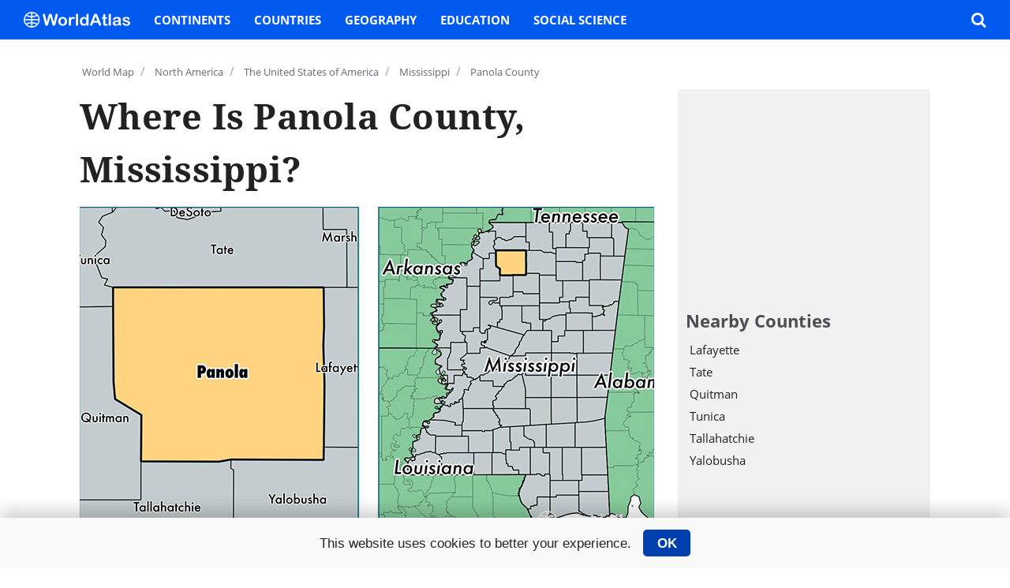

--- FILE ---
content_type: text/html; charset=utf-8
request_url: https://www.worldatlas.com/na/us/ms/c-panola-county-mississippi.html
body_size: 10614
content:
<!DOCTYPE html>
<html lang="en">
<head>
    
            <title>Panola County, Mississippi / Map of Panola County, MS / Where is Panola County?</title>        <meta charset="utf-8">
<meta name="robots" content="noindex,follow" >
        <meta property="fb:app_id" content="1534891833401557">
        <meta property="fb:admins" content="518129666">
        <meta property="fb:admins" content="100004698243421">
        <meta property="fb:pages" content="150031197968">
        <meta name="viewport" content="width=device-width, initial-scale=1">
        <meta name="msvalidate.01" content="88D149050818A728069F2C509B73C38B" />
        <meta http-equiv="Content-Security-Policy" content="block-all-mixed-content" />

                
                
        <link rel="preload" href="/javascript/lazyLoading.min.js" as="script">
        <link rel="preload" href="/javascript/menu.min.js?version=2" as="script">    
        
                	<link rel="preload" href="/javascript/functions-desktop.js?1002" as="script">
                
                
                
                
                            
    
    	    		<script src="//ajax.googleapis.com/ajax/libs/jquery/1.11.3/jquery.min.js"></script>
    	
                                   

        <script>
            var isMobile = !1;
                            function setupImageMapSizes(){var a=document.getElementById("mapCont-lv1")||null,b=document.getElementById("image-map-left")||null,c=document.getElementById("image-map-right")||null;if(null!==b&&null!==c&&a){var d=a.clientWidth,e=382;a.className&&/(^|\s)wide(\s|$)/.test(a.className)&&(e=500);var f=b.getAttribute("width"),a=c.getAttribute("width"),b=b.getAttribute("height"),c=c.getAttribute("height");0!=b&&0!=c&&(f/=b,a/=c,d=Math.min(Math.floor((d-30)/(f+a)),e),e=Math.floor(f*d),a=Math.floor(a*d),document.getElementById("mapLeft").style.width=e+"px",document.getElementById("mapRight").style.width=a+"px",document.getElementById("mapLeft").style.height=document.getElementById("mapRight").height=d+"px",document.getElementById("mapLeft").style.display="block",document.getElementById("mapRight").style.display="block")}}
                            function setupImageMapSizes2(){ var a=document.getElementById("mapCont-lv1")||null,b=document.getElementById("image-map-left")||null,c=document.getElementById("image-map-right")||null;if(null!==b&&null!==c&&a){var d=a.clientWidth,e=720;var f=b.getAttribute("width"),b=b.getAttribute("height");0!=b&&(f/=b,d=Math.min(Math.floor((d)/(f)),e),e=Math.floor(f*d),a=Math.floor(a*d),document.getElementById("mapLeft").style.width=e+"px",document.getElementById("mapRight").height=d+"px",document.getElementById("mapLeft").style.display="block",document.getElementById("mapRight").style.display="block")}}
        </script>
                                
            <link href="/style/desktop/desktop.css?id=100250"  rel="stylesheet" type="text/css">
        <link href="/style/desktop/media.css?id=100250"  rel="stylesheet" type="text/css">

        
    
    	<link rel="icon" href="/favicon.png" type="image/x-icon">

    
    
        <!-- Google tag (gtag.js) -->
        <script async src="https://www.googletagmanager.com/gtag/js?id=G-EKNV4JVDSB"></script>
        <script>
        window.dataLayer = window.dataLayer || [];
        function gtag(){dataLayer.push(arguments);}
        gtag('js', new Date());
        gtag('config', 'G-EKNV4JVDSB');
        </script>

<script>
    window.sentinelData = window.sentinelData || [];
    function sentinelTrack(){sentinelData.push(arguments)};
    sentinelTrack('initTimestamp', Date.now());
    window.addEventListener('DOMContentLoaded', () => {
        sentinelTrack('footerTimestamp', Date.now());
    });

    sentinelSetup = {
        accountName: 'reuniontech',
        propertyId: 'www.worldatlas.com',
        dimensions: {
        }
    };

    sentinelTrack('config', sentinelSetup);
</script>
<script async src="https://cdn.sentinelpro.com/reuniontech/sp.js"></script>
            

        <script>
            (function(i,s,o,g,r,a,m){i['GoogleAnalyticsObject']=r;i[r]=i[r]||function(){
            (i[r].q=i[r].q||[]).push(arguments)},i[r].l=1*new Date();a=s.createElement(o),
            m=s.getElementsByTagName(o)[0];a.async=1;a.src=g;m.parentNode.insertBefore(a,m)
            })(window,document,'script','//www.google-analytics.com/analytics.js','ga');
            ga('create', 'UA-54278971-1', 'auto');
    
            ga('set', 'dimension1', 'true');
ga('set', 'contentGroup1', 'Engineered Content');
ga('set', 'contentGroup2', 'US Counties - Engineered');
            ga('send', 'pageview');
        </script>

	                                            
                          
        
                	<script src="/javascript/imageMapResizer.min.js"></script>
                
        <script async src="https://cse.google.com/cse.js?cx=012615875315318150057:d6wqshz7z60"></script>
        
                	<script src="/javascript/lib/jquery.rwdImageMaps.js"></script>
                
                
                
                
         
        
        
<script id="oil-configuration" type="application/configuration">
        {
        "config_version": 1,
        "publicPath": "/javascript/gdpr/",
        "timeout": 0,
        "cookie_expires_in_days": 365,
        "theme": "small",
        "default_to_optin": true,
        "locale": {
          "localeId": "enEN_01",
          "version": "1",
          "texts": {
            "label_intro": "This website uses cookies to better your experience."
          }
        }
      }
    </script>

<script>
    !function(e){var n={};function t(o){if(n[o])return n[o].exports;var r=n[o]={i:o,l:!1,exports:{}};return e[o].call(r.exports,r,r.exports,t),r.l=!0,r.exports}t.m=e,t.c=n,t.d=function(e,n,o){t.o(e,n)||Object.defineProperty(e,n,{configurable:!1,enumerable:!0,get:o})},t.r=function(e){Object.defineProperty(e,"__esModule",{value:!0})},t.n=function(e){var n=e&&e.__esModule?function(){return e.default}:function(){return e};return t.d(n,"a",n),n},t.o=function(e,n){return Object.prototype.hasOwnProperty.call(e,n)},t.p="/",t(t.s=115)}({115:function(e,n,t){"use strict";!function(e,n){e.__cmp||(e.__cmp=function(){function t(e){if(e){var t=!0,r=n.querySelector('script[type="application/configuration"]#oil-configuration');if(null!==r&&r.text)try{var a=JSON.parse(r.text);a&&a.hasOwnProperty("gdpr_applies_globally")&&(t=a.gdpr_applies_globally)}catch(e){}e({gdprAppliesGlobally:t,cmpLoaded:o()},!0)}}function o(){return!(!e.AS_OIL||!e.AS_OIL.commandCollectionExecutor)}var r=[],a=function(n,a,c){if("ping"===n)t(c);else{var i={command:n,parameter:a,callback:c};r.push(i),o()&&e.AS_OIL.commandCollectionExecutor(i)}};return a.commandCollection=r,a.receiveMessage=function(n){var a=n&&n.data&&n.data.__cmpCall;if(a)if("ping"===a.command)t(function(e,t){var o={__cmpReturn:{returnValue:e,success:t,callId:a.callId}};n.source.postMessage(o,n.origin)});else{var c={callId:a.callId,command:a.command,parameter:a.parameter,event:n};r.push(c),o()&&e.AS_OIL.commandCollectionExecutor(c)}},function(n){(e.attachEvent||e.addEventListener)("message",function(e){n.receiveMessage(e)},!1)}(a),function e(){if(!(n.getElementsByName("__cmpLocator").length>0))if(n.body){var t=n.createElement("iframe");t.style.display="none",t.name="__cmpLocator",n.body.appendChild(t)}else setTimeout(e,5)}(),a}())}(window,document)}});
</script>

<script type="text/javascript" src="/javascript/gdpr/oil.1.3.5-RELEASE.min.js"></script>

<script>
    function cookiesMoreInfo(){
        // expand the div amd make it scrollable
        document.getElementsByClassName('as-oil-content-overlay')[0].style.height = '100%';
        document.getElementsByClassName('as-oil-content-overlay')[0].style.overflow = 'auto';
        // remove both inner div of heading and text
        document.getElementsByClassName('as-oil-l-wrapper-layout-max-width')[0].style.display='none'
        // add the privacy policy content div
        document.getElementById('policyContent').style.display='block';
        document.getElementsByClassName('as-oil-content-overlay')[0].appendChild(document.getElementById('policyContent'));
    }
    function acceptCookies() {
        window.AS_OIL.triggerOptIn();
        document.cookie = "user_gdpr_optedout=;Expires=Thu, 01 Jan 1970 00:00:01 GMT; path=/";
        if(document.getElementsByClassName('as-oil')[0]){
            document.getElementsByClassName('as-oil')[0].style.display = 'none';
        }
        // to hide accept button on privacy page
        if(document.getElementsByClassName('yes')[0]){
            document.getElementsByClassName('yes')[0].style.display='none';
        }

    }
    function rejectCookies(){
        window.AS_OIL.triggerOptOut();
        document.cookie = "user_gdpr_optedout=true;path=/";
        // on Opt out reset oil div to orginal bottom bar
        if(document.getElementsByClassName('as-oil')[0]) {
            document.getElementsByClassName('as-oil')[0].style.display = 'none';
            document.getElementsByClassName('as-oil-l-wrapper-layout-max-width')[0].style.display = 'flex';
            document.getElementsByClassName('as-oil-content-overlay')[0].style.overflow = 'inherit';
            document.getElementById('policyContent').style.display = 'none';
            document.getElementsByClassName('as-oil-content-overlay')[0].style.height = null;
        }
        // to show accept button on privacy page
        if(document.getElementsByClassName('yes')[0]){
            document.getElementsByClassName('yes')[0].style.display='block';
        }
    }
    function loadLibraray() {
        document.getElementsByClassName('as-oil')[0].style.display = 'block';
    }
    window.onload = function () {
        if(document.getElementsByClassName('as-oil__btn-optin as-js-optin')[0]) {
            document.getElementsByClassName('as-oil__btn-optin as-js-optin')[0].addEventListener('click', function () {
                document.cookie = "user_gdpr_optedout=;Expires=Thu, 01 Jan 1970 00:00:01 GMT;path=/";
            })
        }
    }
</script>



                                                                                        
        <script type="text/javascript" async="async" data-noptimize="1" data-cfasync="false" src="//scripts.pubnation.com/tags/af7c1dab-ebf1-4768-8b49-e4fe264a4ad8.js"></script>
        <style>
        /* MV CSS to be added to site */

@media only screen and (min-width: 1024px) {

.wa-stickyAsideParent #adStickyAside {

position: static !important;

}

}

@media only screen and (max-width: 359px) {

.pagination_list {

flex-wrap: wrap !important;

}

#content_body h2 {

word-break: break-word !important;

}

}

/* End MV CSS */
        </style>  
</head>


<body>

<div id="fb-root"></div>

<script>
function loadFBSDK() {
    (function(d, s, id) {
        var js, fjs = d.getElementsByTagName(s)[0];
        if (d.getElementById(id)) return;
        js = d.createElement(s); js.id = id;
        js.src = "//connect.facebook.net/en_US/sdk.js#xfbml=1&version=v2.8&appId=1534891833401557";
        fjs.parentNode.insertBefore(js, fjs);
    }(document, 'script', 'facebook-jssdk'));
}
</script>

    
    <div id="container">
    	
<main class="w-main" role="main"  itemscope itemtype="https://schema.org/Place">
    <ol class="bread" itemscope itemtype="https://schema.org/BreadcrumbList">
        <li itemprop="itemListElement" itemscope itemtype="https://schema.org/ListItem">
            <a itemprop="item" href="/aatlas/world.htm"><span class="icon-earth"></span><span itemprop="name">World Map</span><meta itemprop="position" content="1" /></a><span class="breadSep">/</span>
        </li>
        <li itemprop="itemListElement" itemscope itemtype="https://schema.org/ListItem">
            <a itemprop="item" href="/webimage/countrys/na.htm"><span itemprop="name">North America</span><meta itemprop="position" content="2" /></a><span class="breadSep">/</span>
        </li>
        <li itemprop="itemListElement" itemscope itemtype="https://schema.org/ListItem">
            <a itemprop="item" href="/webimage/countrys/namerica/us.htm"><span itemprop="name">The United States of America</span><meta itemprop="position" content="3" /></a><span class="breadSep">/</span>
        </li>
        <li itemprop="itemListElement" itemscope itemtype="https://schema.org/ListItem">
            <a itemprop="item" href="https://www.worldatlas.com/webimage/countrys/namerica/usstates/ms.htm"><span itemprop="name">Mississippi</span><meta itemprop="position" content="4" /></a><span class="breadSep">/</span>
        </li>
        <li itemprop="itemListElement" itemscope itemtype="https://schema.org/ListItem">
            <a itemprop="item" href="#"><span itemprop="name">Panola County</span><meta itemprop="position" content="5" /></a>
        </li>
    </ol>

    <div class="flexBoxRightSticky">
        <article class="content" role="article">
            <header>
                <h1 id="title-primary" itemprop="headline">Where is Panola County, Mississippi?</h1>
            </header>
            <figure role="img">
                <img itemprop="hasMap" src="/img/us-county/961-panola-county-mississippi.jpg" alt="location of Panola county on a map">
                <figcaption class="featured-img-caption">Location of Panola County within the state of Mississippi</figcaption>
            </figure>

            <div class="adWrap push-bot15">
                <div class="adInCont-resp-728x90">
                                    </div>
            </div>

            <section class="content-mainTxt">
                <p itemprop="description">
                    Panola County is a county equivalent area found in <a href="/webimage/countrys/namerica/usstates/ms.htm">Mississippi</a>, <a href="/webimage/countrys/namerica/us.htm">USA</a>. The county government of Panola is found in the county seat of Batesville.</p><p>With a total 1,826.28 sq. km of land and water area, Panola County, <a href="/webimage/countrys/namerica/usstates/ms.htm">Mississippi</a> is the 1429th largest county equivalent area in the United States. Home to 34,444 people, Panola County has a total 14600 households earning 35715 on average per year.                </p>
                

                
                <div class="dynamicInsert-block">
                	<div class="dynamic-ad300x250">
                                       	</div>
                </div>

                <h2>Panola County, Mississippi - Quick Facts</h2>
                <table>
                                                <tr>
                                <td width="50%">FIPS Code</td>
                                <td width="50%">28107</td>
                            </tr>
                                                    <tr>
                                <td width="50%">Area Codes</td>
                                <td width="50%">662</td>
                            </tr>
                                                    <tr>
                                <td width="50%">Time Zone</td>
                                <td width="50%">CST</td>
                            </tr>
                                                    <tr>
                                <td width="50%">Major Cities</td>
                                <td width="50%">Batesville (population: 16,022), Sardis (population: 6,868), Como (population: 5,023), Courtland (population: 3,352), Pope (population: 2,060), Crenshaw (population: 1,871)</td>
                            </tr>
                                                    <tr>
                                <td width="50%">Land Area</td>
                                <td width="50%">13,299 sq miles</td>
                            </tr>
                                                    <tr>
                                <td width="50%">Water Area</td>
                                <td width="50%">685 sq miles</td>
                            </tr>
                                                    <tr>
                                <td width="50%">Household Income</td>
                                <td width="50%">$35,715</td>
                            </tr>
                                                    <tr>
                                <td width="50%">Housing Units</td>
                                <td width="50%">14,600</td>
                            </tr>
                                                    <tr>
                                <td width="50%">Median Home Value</td>
                                <td width="50%">$77,500</td>
                            </tr>
                                                    <tr>
                                <td width="50%">High School Grads</td>
                                <td width="50%">76% of population</td>
                            </tr>
                                                    <tr>
                                <td width="50%">Holders of Bachelors Degrees</td>
                                <td width="50%">14% of population</td>
                            </tr>
                                                    <tr>
                                <td width="50%">Retail Spending</td>
                                <td width="50%">$10,918 per capita</td>
                            </tr>
                                                    <tr>
                                <td width="50%">Food & Accomodation Sales</td>
                                <td width="50%">$32,577 per capita</td>
                            </tr>
                                        </table>
            </section>

            <div class="dynamicInsert-block">
            	<div class="dynamic-ad300x250">
                               	</div>
            </div>

            <section class="article-relatedInfo">
    <h2 class="article-trending">Trending on WorldAtlas</h2>
    <ul class="browseArt-grid" itemscope itemtype="https://schema.org/WebPage">
        </ul>
</section>            <div id="latestUpdate">This page was last updated on <strong itemtype="https://schema.org/DateTime" itemprop="dateModified">June 30, 2016</strong>.</div>        </article>
        <aside  class="wa-stickyAsideParent" role="complementary" >
            <div class="adWrap push-bot15">
                <div class="ad300x250">
                                    </div>
            </div>
            <section>
                                <h3>Nearby Counties</h3>
                <ul class="aside-listTxt" itemscope itemtype="https://schema.org/WebPage">
                                        <li>
                        <article>
                            <a itemprop="relatedLink" href="https://www.worldatlas.com/na/us/ms/c-lafayette-county-mississippi.html">
                                <h3>Lafayette</h3>
                            </a>
                        </article>
                    </li>
                                        <li>
                        <article>
                            <a itemprop="relatedLink" href="https://www.worldatlas.com/na/us/ms/c-tate-county-mississippi.html">
                                <h3>Tate</h3>
                            </a>
                        </article>
                    </li>
                                        <li>
                        <article>
                            <a itemprop="relatedLink" href="https://www.worldatlas.com/na/us/ms/c-quitman-county-mississippi.html">
                                <h3>Quitman</h3>
                            </a>
                        </article>
                    </li>
                                        <li>
                        <article>
                            <a itemprop="relatedLink" href="https://www.worldatlas.com/na/us/ms/c-tunica-county-mississippi.html">
                                <h3>Tunica</h3>
                            </a>
                        </article>
                    </li>
                                        <li>
                        <article>
                            <a itemprop="relatedLink" href="https://www.worldatlas.com/na/us/ms/c-tallahatchie-county-mississippi.html">
                                <h3>Tallahatchie</h3>
                            </a>
                        </article>
                    </li>
                                        <li>
                        <article>
                            <a itemprop="relatedLink" href="https://www.worldatlas.com/na/us/ms/c-yalobusha-county-mississippi.html">
                                <h3>Yalobusha</h3>
                            </a>
                        </article>
                    </li>
                                    </ul>
                            </section>
                        <div ></div>
            <section id="adStickyAside" class="asideStickyAd" >
                <div class="adWrap push-bot15">
                    <div class="ad300x250">
                                           </div>
                </div>
                <h2>Popular On WorldAtlas</h2>
                <ul class="browseArt-reg" itemscope itemtype="https://schema.org/WebPage">
                                    </ul>
            </section>
        </aside>
    </div>
</main>

    </div>

            <script>setupImageMapSizes();</script>
    

            <header class="header_nav">
                <nav itemscope itemtype="http://www.schema.org/SiteNavigationElement">
                    <input id="nav_check_category_wrapper" class="hide" type="checkbox">
                    <div class="nav_left">
                        <label id="nav_menu_drawer" class="nav_menu_item icon-menu" for="nav_check_category_wrapper" aria-label="Toggle the WorldAtlas Menu"></label>
                        <a href="/" class="nav_logo" aria-label="WorldAtlas Logo" itemprop="url">
                            <svg id="wa_nav_logo" data-name="wa_nav_logo" xmlns="http://www.w3.org/2000/svg" viewBox="0 0 233.68 35.39"><defs><style>.cls-1,.cls-2{fill:#fff;}.cls-1{stroke:#fff;stroke-miterlimit:10;}</style></defs><path class="cls-1" d="M127.15,199.67a17.2,17.2,0,1,0-17.52,17.52A17.25,17.25,0,0,0,127.15,199.67Zm-5.88-10.23c-.29.16-.58.3-.88.45s-.7.33-1.06.48-.73.3-1.1.43-.74.26-1.11.38-.76.22-1.15.32-.77.19-1.16.27-.79.15-1.19.21-.8.12-1.2.16-.81.07-1.22.09h-.38v-7.69A15.39,15.39,0,0,1,121.27,189.44Zm-12.17-4.89v7.69h-.38q-.61,0-1.23-.09c-.4,0-.8-.1-1.2-.16s-.79-.13-1.19-.21-.78-.17-1.16-.27-.77-.2-1.14-.32-.75-.24-1.12-.38-.74-.28-1.1-.43-.71-.31-1.06-.48-.59-.29-.88-.45A15.44,15.44,0,0,1,109.1,184.55Zm0,30.9a15.44,15.44,0,0,1-10.46-4.89c.29-.16.58-.3.88-.45s.7-.33,1.06-.48.73-.3,1.1-.43.74-.26,1.12-.38.75-.22,1.14-.32.77-.19,1.16-.27.79-.15,1.19-.21.8-.12,1.2-.16.82-.07,1.23-.09h.38Zm0-9.42-.47,0c-.44,0-.88.06-1.31.1s-.87.1-1.29.17-.85.14-1.27.22l-1.25.29c-.41.11-.82.22-1.22.35s-.81.26-1.2.4-.79.3-1.17.47-.77.33-1.15.51l-1.11.57-.14.08a15.39,15.39,0,0,1-3-8.35h14.6Zm-14.6-6.89a15.39,15.39,0,0,1,3-8.35l.14.08,1.11.57c.38.18.76.35,1.15.51s.77.32,1.17.47.79.28,1.2.4.81.24,1.22.35l1.25.29c.42.08.84.16,1.27.22s.86.12,1.29.17.87.08,1.31.1l.47,0v5.17Zm16.32,16.31v-7.69h.38c.41,0,.81,0,1.22.09s.8.1,1.2.16.8.13,1.19.21.78.17,1.16.27.77.2,1.15.32.75.24,1.11.38.74.28,1.1.43.71.31,1.06.48.59.29.88.45A15.39,15.39,0,0,1,110.82,215.45Zm11.57-6.24-.14-.08q-.54-.3-1.11-.57t-1.14-.51c-.39-.17-.78-.32-1.17-.47s-.8-.28-1.2-.4-.81-.24-1.23-.35l-1.25-.29c-.41-.08-.84-.16-1.27-.22s-.85-.12-1.29-.17-.87-.08-1.31-.1l-.46,0v-5.17h14.59A15.39,15.39,0,0,1,122.39,209.21Zm-11.57-10.07V194l.46,0c.44,0,.88-.06,1.31-.1s.87-.1,1.29-.17.86-.14,1.27-.22l1.25-.29c.42-.11.82-.22,1.23-.35s.8-.26,1.2-.4.78-.3,1.17-.47.76-.33,1.14-.51.75-.37,1.11-.57l.14-.08a15.39,15.39,0,0,1,3,8.35Z" transform="translate(-92.26 -182.3)"/><path class="cls-2" d="M154.82,208.94l-4.22-15.66-4.28,15.66c-.33,1.19-.6,2-.79,2.56a3.39,3.39,0,0,1-1,1.39,2.91,2.91,0,0,1-1.94.62,3.22,3.22,0,0,1-1.61-.37,2.75,2.75,0,0,1-1-1,6.85,6.85,0,0,1-.64-1.59c-.17-.61-.31-1.18-.44-1.7l-4.35-17.59a10.34,10.34,0,0,1-.39-2.33,2.26,2.26,0,0,1,.71-1.71,2.43,2.43,0,0,1,1.76-.7,2,2,0,0,1,1.94.93,10.28,10.28,0,0,1,.88,2.69l3.42,15.25,3.83-14.27a21,21,0,0,1,.77-2.49,3.51,3.51,0,0,1,1.1-1.48,3.2,3.2,0,0,1,2.09-.63,3,3,0,0,1,2.07.65,3.76,3.76,0,0,1,1,1.42c.18.51.44,1.36.76,2.53l3.87,14.27,3.42-15.25a16.67,16.67,0,0,1,.47-1.87A3,3,0,0,1,163,187a2.12,2.12,0,0,1,1.57-.54,2.45,2.45,0,0,1,1.76.69,2.28,2.28,0,0,1,.72,1.72,11.17,11.17,0,0,1-.39,2.33l-4.35,17.59c-.3,1.19-.54,2.06-.74,2.61a3.39,3.39,0,0,1-1,1.45,2.87,2.87,0,0,1-2,.63,3,3,0,0,1-2-.61,3.32,3.32,0,0,1-1-1.36C155.43,211,155.16,210.17,154.82,208.94Z" transform="translate(-92.26 -182.3)"/><path class="cls-2" d="M187.51,203.62a11.56,11.56,0,0,1-.67,4,9.08,9.08,0,0,1-2,3.15,8.69,8.69,0,0,1-3.07,2,10.81,10.81,0,0,1-4,.71,10.4,10.4,0,0,1-4-.72,8.65,8.65,0,0,1-3.06-2,8.88,8.88,0,0,1-2-3.13,12.34,12.34,0,0,1,0-8.05,8.77,8.77,0,0,1,1.94-3.13,8.62,8.62,0,0,1,3.07-2,10.78,10.78,0,0,1,4-.7,10.93,10.93,0,0,1,4,.71,8.61,8.61,0,0,1,5,5.17A11.44,11.44,0,0,1,187.51,203.62Zm-4.88,0a7.34,7.34,0,0,0-1.31-4.64,4.6,4.6,0,0,0-6-.91,4.7,4.7,0,0,0-1.68,2.18,8.91,8.91,0,0,0-.58,3.37,8.73,8.73,0,0,0,.58,3.33,4.69,4.69,0,0,0,1.65,2.18,4.58,4.58,0,0,0,6.06-.91A7.27,7.27,0,0,0,182.63,203.62Z" transform="translate(-92.26 -182.3)"/><path class="cls-2" d="M196.17,206.48v4.07a3.17,3.17,0,0,1-.69,2.22,2.34,2.34,0,0,1-1.77.74,2.24,2.24,0,0,1-1.73-.75,3.21,3.21,0,0,1-.67-2.21V197c0-2.19.79-3.28,2.37-3.28a2,2,0,0,1,1.74.76,4.16,4.16,0,0,1,.59,2.27,8.51,8.51,0,0,1,1.79-2.27,3.7,3.7,0,0,1,2.45-.76,6.29,6.29,0,0,1,3,.76,2.29,2.29,0,0,1,1.44,2,2,2,0,0,1-1.94,2,6,6,0,0,1-1.29-.33,6,6,0,0,0-1.81-.32,2.63,2.63,0,0,0-1.75.56,3.61,3.61,0,0,0-1,1.66,11.87,11.87,0,0,0-.52,2.63C196.22,203.79,196.17,205,196.17,206.48Z" transform="translate(-92.26 -182.3)"/><path class="cls-2" d="M206.84,210.55v-21.1a3.31,3.31,0,0,1,.65-2.21,2.22,2.22,0,0,1,1.76-.75,2.3,2.3,0,0,1,1.78.74,3.22,3.22,0,0,1,.68,2.22v21.1a3.17,3.17,0,0,1-.69,2.22,2.32,2.32,0,0,1-1.77.74,2.22,2.22,0,0,1-1.74-.77A3.26,3.26,0,0,1,206.84,210.55Z" transform="translate(-92.26 -182.3)"/><path class="cls-2" d="M230.06,210.73v-.49a12.44,12.44,0,0,1-1.93,1.83,7.28,7.28,0,0,1-2.07,1.07,7.84,7.84,0,0,1-2.43.37,7.24,7.24,0,0,1-3.24-.74,7.55,7.55,0,0,1-2.57-2.12,9.81,9.81,0,0,1-1.65-3.22,13.93,13.93,0,0,1-.56-4,10.43,10.43,0,0,1,2.23-7.11,7.4,7.4,0,0,1,5.86-2.55,7.73,7.73,0,0,1,3.54.73,9.81,9.81,0,0,1,2.82,2.21v-7.18a3.63,3.63,0,0,1,.6-2.26,2,2,0,0,1,1.7-.77,2.12,2.12,0,0,1,1.7.71,3.12,3.12,0,0,1,.6,2.07v21.46a3,3,0,0,1-.64,2.08,2.17,2.17,0,0,1-1.66.7,2.12,2.12,0,0,1-1.65-.73A3,3,0,0,1,230.06,210.73Zm-9.57-7.15a8.31,8.31,0,0,0,.62,3.37,4.73,4.73,0,0,0,1.68,2.09,4.15,4.15,0,0,0,2.33.71,4.37,4.37,0,0,0,2.35-.67,4.65,4.65,0,0,0,1.69-2.05,8.31,8.31,0,0,0,.63-3.45,8.09,8.09,0,0,0-.63-3.34,5.06,5.06,0,0,0-1.71-2.14,4.12,4.12,0,0,0-2.36-.74,4,4,0,0,0-2.39.76,4.94,4.94,0,0,0-1.63,2.17A8.78,8.78,0,0,0,220.49,203.58Z" transform="translate(-92.26 -182.3)"/><path class="cls-2" d="M256.59,210.1l-1.25-3.28H244.72l-1.24,3.35a12.08,12.08,0,0,1-1.25,2.65,2,2,0,0,1-1.69.69,2.48,2.48,0,0,1-1.77-.74,2.2,2.2,0,0,1-.76-1.65,4,4,0,0,1,.17-1.11c.12-.38.32-.91.59-1.58l6.68-17,.69-1.76A8.65,8.65,0,0,1,247,188a3.5,3.5,0,0,1,1.19-1.1,3.63,3.63,0,0,1,1.82-.42,3.7,3.7,0,0,1,1.85.42,3.54,3.54,0,0,1,1.19,1.08,7.19,7.19,0,0,1,.77,1.42c.21.5.47,1.18.79,2l6.83,16.86a8.54,8.54,0,0,1,.8,2.79,2.31,2.31,0,0,1-.76,1.67,2.5,2.5,0,0,1-1.83.76,2.3,2.3,0,0,1-1.06-.23,2.21,2.21,0,0,1-.75-.6,5.29,5.29,0,0,1-.65-1.18C257,211,256.76,210.51,256.59,210.1Zm-10.48-7.25h7.81L250,192.07Z" transform="translate(-92.26 -182.3)"/><path class="cls-2" d="M266.05,194.16h.54v-2.93c0-.78,0-1.4.06-1.84a2.68,2.68,0,0,1,.35-1.15,2.13,2.13,0,0,1,.82-.81,2.27,2.27,0,0,1,1.19-.31,2.4,2.4,0,0,1,1.67.69,2,2,0,0,1,.64,1.13,10.32,10.32,0,0,1,.13,1.9v3.32h1.78a2.27,2.27,0,0,1,1.58.49,1.6,1.6,0,0,1,.54,1.25,1.4,1.4,0,0,1-.77,1.37,4.92,4.92,0,0,1-2.22.4h-.91v8.94a15.19,15.19,0,0,0,.08,1.75,1.74,1.74,0,0,0,.43,1,1.45,1.45,0,0,0,1.13.39,5.59,5.59,0,0,0,1.16-.16,5.93,5.93,0,0,1,1.14-.15,1.47,1.47,0,0,1,1.06.48,1.58,1.58,0,0,1,.47,1.16,2,2,0,0,1-1.28,1.8,8.63,8.63,0,0,1-3.69.63,6.4,6.4,0,0,1-3.46-.77,3.56,3.56,0,0,1-1.54-2.12,14.59,14.59,0,0,1-.36-3.62v-9.33h-.65a2.32,2.32,0,0,1-1.6-.5,1.64,1.64,0,0,1-.55-1.27,1.54,1.54,0,0,1,.58-1.25A2.5,2.5,0,0,1,266.05,194.16Z" transform="translate(-92.26 -182.3)"/><path class="cls-2" d="M278.7,210.55v-21.1a3.31,3.31,0,0,1,.65-2.21,2.22,2.22,0,0,1,1.76-.75,2.32,2.32,0,0,1,1.78.74,3.22,3.22,0,0,1,.68,2.22v21.1a3.17,3.17,0,0,1-.69,2.22,2.32,2.32,0,0,1-1.77.74,2.19,2.19,0,0,1-1.74-.77A3.21,3.21,0,0,1,278.7,210.55Z" transform="translate(-92.26 -182.3)"/><path class="cls-2" d="M300.88,210.76a14.82,14.82,0,0,1-3.41,2.06,9.49,9.49,0,0,1-3.7.69,7,7,0,0,1-3.28-.74,5.45,5.45,0,0,1-2.18-2,5.12,5.12,0,0,1-.77-2.74,4.94,4.94,0,0,1,1.26-3.41,6.41,6.41,0,0,1,3.48-1.88c.31-.08,1.07-.24,2.3-.49s2.27-.47,3.14-.68,1.82-.46,2.84-.76a5.05,5.05,0,0,0-.77-2.82c-.46-.6-1.41-.9-2.84-.9a6,6,0,0,0-2.79.51,4.65,4.65,0,0,0-1.61,1.55c-.44.69-.76,1.15-.94,1.37a1.54,1.54,0,0,1-1.18.33,2.08,2.08,0,0,1-1.42-.53,1.71,1.71,0,0,1-.6-1.34,4.1,4.1,0,0,1,.91-2.5,6.48,6.48,0,0,1,2.83-2,12.65,12.65,0,0,1,4.8-.79,13.46,13.46,0,0,1,5,.76,4.64,4.64,0,0,1,2.59,2.4,10.36,10.36,0,0,1,.76,4.34c0,1.14,0,2.11,0,2.91s0,1.68,0,2.65a9.53,9.53,0,0,0,.46,2.86,9,9,0,0,1,.45,1.92,1.78,1.78,0,0,1-.7,1.36,2.37,2.37,0,0,1-1.6.62,2.16,2.16,0,0,1-1.48-.71A10.93,10.93,0,0,1,300.88,210.76Zm-.32-7a24.39,24.39,0,0,1-3.11.83c-1.36.29-2.3.51-2.82.64a4.06,4.06,0,0,0-1.5.8,2.08,2.08,0,0,0-.71,1.67,2.46,2.46,0,0,0,.84,1.88,3.09,3.09,0,0,0,2.19.78,5.59,5.59,0,0,0,2.66-.64,4.14,4.14,0,0,0,1.79-1.63,7.39,7.39,0,0,0,.66-3.63Z" transform="translate(-92.26 -182.3)"/><path class="cls-2" d="M325.93,207.14a5.89,5.89,0,0,1-1,3.45,6,6,0,0,1-2.89,2.18,13.05,13.05,0,0,1-4.66.74,11.26,11.26,0,0,1-4.49-.81,6.46,6.46,0,0,1-2.76-2,4,4,0,0,1-.89-2.41,1.88,1.88,0,0,1,.57-1.38,2,2,0,0,1,1.44-.57,1.71,1.71,0,0,1,1.18.38,4.21,4.21,0,0,1,.78,1.05,4.67,4.67,0,0,0,4.63,2.58,4.12,4.12,0,0,0,2.4-.65,1.84,1.84,0,0,0,.94-1.49,2,2,0,0,0-1-1.87,12.11,12.11,0,0,0-3.19-1.12,26.46,26.46,0,0,1-4.09-1.31,6.68,6.68,0,0,1-2.52-1.81,4.15,4.15,0,0,1-.95-2.76,4.89,4.89,0,0,1,.87-2.76,6,6,0,0,1,2.58-2.08,10,10,0,0,1,4.11-.77,13.55,13.55,0,0,1,3.39.39,8.43,8.43,0,0,1,2.51,1,5.25,5.25,0,0,1,1.53,1.46,2.89,2.89,0,0,1,.53,1.57,1.81,1.81,0,0,1-.56,1.37,2.21,2.21,0,0,1-1.6.54,2,2,0,0,1-1.27-.43,8.56,8.56,0,0,1-1.2-1.28,4.26,4.26,0,0,0-1.3-1.14,4.79,4.79,0,0,0-4.23.13,1.63,1.63,0,0,0-.87,1.4,1.51,1.51,0,0,0,.64,1.25,5.47,5.47,0,0,0,1.73.82c.73.21,1.72.47,3,.78A16.17,16.17,0,0,1,323,203a6,6,0,0,1,2.17,1.81A3.93,3.93,0,0,1,325.93,207.14Z" transform="translate(-92.26 -182.3)"/></svg>
                        </a>
                    </div>
                    <label id="nav_overlay_drawer" for="nav_check_category_wrapper" aria-label="Toggle the WorldAtlas Menu"></label>
                    <div class="nav_category_wrapper">
                        <ul class="nav_category_list">
                            <li class="nav_category_parent_wrapper">
                                <input id="nav_check_continents" class="hide" type="checkbox">
                                <label class="nav_category_parent nav_menu_item" for="nav_check_continents">Continents</label>
                                <div class="nav_category_child">
                                    <ul>
                                        <li itemprop="name"><a href="/continents" itemprop="url">Continents</a></li>
                                        <li itemprop="name"><a href="/webimage/countrys/na.htm" itemprop="url">North America</a></li>
                                        <li itemprop="name"><a href="/webimage/countrys/carib.htm" itemprop="url">Caribbean</a></li>
                                        <li itemprop="name"><a href="/webimage/countrys/camerica.htm" itemprop="url">Central America</a></li>
                                        <li itemprop="name"><a href="/continents/south-america.html" itemprop="url">South America</a></li>
                                        <li itemprop="name"><a href="/webimage/countrys/eu.htm" itemprop="url">Europe</a></li>
                                        <li itemprop="name"><a href="/webimage/countrys/af.htm" itemprop="url">Africa</a></li>
                                        <li itemprop="name"><a href="/webimage/countrys/me.htm" itemprop="url">Middle East</a></li>
                                        <li itemprop="name"><a href="/webimage/countrys/as.htm" itemprop="url">Asia</a></li>
                                        <li itemprop="name"><a href="/webimage/countrys/au.htm" itemprop="url">Oceania</a></li>
                                        <li itemprop="name"><a href="/webimage/countrys/polar/arctic.htm" itemprop="url">Arctic</a></li>
                                        <li itemprop="name"><a href="/webimage/countrys/an.htm" itemprop="url">Antarctica</a></li>
                                    </ul>
                                </div>
                            </li>
                            <li class="nav_category_parent_wrapper">
                                <input id="nav_check_maps" class="hide" type="checkbox">
                                <label class="nav_category_parent nav_menu_item" for="nav_check_maps">Countries</label>
                                <div class="nav_category_child">
                                    <ul>
                                        <li itemprop="name"><a href="/countries" itemprop="url">All Countries</a></li>
                                        <li itemprop="name"><a href="/maps/united-states.html" itemprop="url">US Maps</a></li>
                                        <li itemprop="name"><a href="/maps/china" itemprop="url">China Maps</a></li>
                                        <li itemprop="name"><a href="/maps/russia" itemprop="url">Russia Maps</a></li>
                                        <li itemprop="name"><a href="/maps/philippines.html" itemprop="url">Philippines Maps</a></li>
                                        <li itemprop="name"><a href="/maps/egypt" itemprop="url">Egypt Maps</a></li>
                                    </ul>
                                </div>
                            </li>
                            <li class="nav_category_parent_wrapper">
                                <input id="nav_check_world" class="hide" type="checkbox">
                                <label class="nav_category_parent nav_menu_item" for="nav_check_world">Geography</label>
                                <div class="nav_category_child">
                                    <ul>
                                        <li itemprop="name"><a href="/bodies-of-water/" itemprop="url">Bodies of Water</a></li>
                                        <li itemprop="name"><a href="/landforms/" itemprop="url">Landforms</a></li>
                                        <li itemprop="name"><a href="/places/" itemprop="url">Places</a></li>
                                        <li itemprop="name"><a href="/nature/" itemprop="url">Nature</a></li>
                                        <li itemprop="name"><a href="/geography/" itemprop="url">All Geography</a></li>
                                    </ul>
                                </div>
                            </li>
                            <li class="nav_category_parent_wrapper">
                                <input id="nav_check_education" class="hide" type="checkbox">
                                <label class="nav_category_parent nav_menu_item" for="nav_check_education">Education</label>
                                <div class="nav_category_child">
                                    <ul>
                                        <li itemprop="name"><a href="/history/" itemprop="url">History</a></li>
                                        <li itemprop="name"><a href="/science/" itemprop="url">Science</a></li>
<!--                                        <li itemprop="name"><a href="/answers/" itemprop="url">Quick Facts</a></li>-->
<!--                                        <li itemprop="name"><a href="/feature/" itemprop="url">Featured</a></li>-->
                                    </ul>
                                </div>
                            </li>
                            <li class="nav_category_parent_wrapper">
                                <input id="nav_check_socialscience" class="hide" type="checkbox">
                                <label class="nav_category_parent nav_menu_item" for="nav_check_socialscience">Social Science</label>
                                <div class="nav_category_child">
                                    <ul>
                                        <li itemprop="name"><a href="/society/" itemprop="url">Society</a></li>
                                        <li itemprop="name"><a href="/economics/" itemprop="url">Economics</a></li>
                                        <li itemprop="name"><a href="/politics/" itemprop="url">Politics</a></li>
                                    </ul>
                                </div>
                            </li>
                        </ul>
                        <ul class="nav_resource_list">
                            <li itemprop="name"><a href="/about" itemprop="url">About Us</a></li>
                            <li itemprop="name"><a href="/contact" itemprop="url">Contact Us</a></li>
                            <li itemprop="name"><a href="/privacy-policy" itemprop="url">Privacy</a></li>
                            <li itemprop="name"><a href="/copyright" itemprop="url">Copyright</a></li>
                        </ul>
                        <ul class="nav_social_list">
    <li><a class="wa_badge_md icon-facebook" href="https://www.facebook.com/worldatlas" rel="noopener noreferrer" aria-label="Visit us on Facebook"></a></li>
    <li><a class="wa_badge_md icon-twitter" href="https://twitter.com/worldatlas" rel="noopener noreferrer" aria-label="Visit us on Twitter"></a></li>
    <li><a class="wa_badge_md icon-pinterest" href="https://www.pinterest.ca/worldatlas/" rel="noopener noreferrer" aria-label="Visit us on Pinterest"></a></li>
    <li><a class="wa_badge_md icon-linkedin" href="https://www.linkedin.com/company/world-atlas" rel="noopener noreferrer" aria-label="Visit us on LinkedIn"></a></li>
</ul>                    </div>
                    <div class="nav_right">
                        <label id="nav_menu_search" class="nav_menu_item icon-search" for="nav_check_search" aria-label="WorldAtlas Search"></label>
                        <input id="nav_check_search" class="hide" type="checkbox">
                        <div id="nav_drawer_search">
                            <label id="nav_menu_search_close" class="icon-cancel" for="nav_check_search" aria-label="Close WorldAtlas Search"></label>
                            <form id="drawer_search_form" class="drawer_search_form">
                                <label id="drawer_search_label" for="drawer_search_input">Search WorldAtlas</label>
                                <input id="drawer_search_input" type="text" class="navSearchBox" placeholder="Search">
                                <button id="drawer_search_button" class="icon-search" type="submit" aria-label="Search"></button>
                            </form>
                        </div>
                    </div>
                </nav>
            </header>
  
    
            <footer>
                <div class="footerBlock">
                    <img src="/nwa_assets/img/site/wa2_logo_text_white.svg" alt="WorldAtlas Logo">
                    <p>All maps, graphics, flags, photos and original descriptions © 2020 worldatlas.com</p>
                    <ul id="footerLinks">
                        <li><a href="/">Home</a></li>
                        <li><a href="/contact">Contact Us</a></li>
                        <li><a href="/privacy-policy">Privacy</a></li>
                        <li><a href="/copyright">Copyright</a></li>
                        <li><a href="/about">About Us</a></li>
                        <li><a href="/fact-checking-policy">Fact Checking Policy</a></li>
                        <li><a href="/corrections-policy">Corrections Policy</a></li>
                        <li><a href="/ownership-policy">Ownership Policy</a></li>
                    </ul>
                        <ul class="footerSocial">
                        <li><a class="wa_badge_white icon-facebook" href="https://www.facebook.com/worldatlas" rel="noopener noreferrer" aria-label="Visit us on Facebook"></a></li>
                        <li><a class="wa_badge_white icon-twitter" href="https://twitter.com/worldatlas" rel="noopener noreferrer" aria-label="Visit us on Twitter"></a></li>
                        <li><a class="wa_badge_white icon-pinterest" href="https://www.pinterest.ca/worldatlas/" rel="noopener noreferrer" aria-label="Visit us on Pinterest"></a></li>
                        <li><a class="wa_badge_white icon-linkedin" href="https://www.linkedin.com/company/world-atlas" rel="noopener noreferrer" aria-label="Visit us on LinkedIn"></a></li>
                    </ul>                
                </div>
            </footer>

    
	    
    	<script src="/javascript/timeJS.js"></script>
	
    <script src="/javascript/lazyLoading.min.js"></script>

        	<script src="/javascript/functions-desktop.js?1002"></script>
	
            <script>
        	var route = `usCounty`;
        	var controller = `us-county `;
        	var action = `county`;
        	
			console.log("Route: "+route+" | "+"Controller: "+controller+" | "+"Action: " + action);
        </script>
    
    		<script defer src="/javascript/resize-image-map.js"></script>
	
    <script>
        /*
         * On click action for nav search.
         * Takes the search terms in the bar and redirects the user to the google cse page on worldatlas.com/search
         * */
         function findPage(id) {
             let inputElement = document.getElementById(id);
             let searchTerm = inputElement.value;
    
             if(searchTerm) {
                 // compose the URL query and redirect the user
                 // format: ?q=[term]%20[term]%20...[term]
                 window.location.replace("/search?q=" + encodeURI(searchTerm.trim()));
             }
         }
    
         // make sure the user can click the return / enter button to initiate the search
         document.getElementById('drawer_search_form').addEventListener('submit', (e) => {
             e.preventDefault();
         });
    
         document.getElementById('drawer_search_button').addEventListener('click', () => {
             findPage("drawer_search_input");
         });
    
         document.getElementById('nav_menu_search').addEventListener('click', () => {
             document.getElementById('drawer_search_input').focus();
         });
    
         window.findPage = findPage;
    	
        function emailCurrentPage(){
            window.location.href="mailto:?subject="+document.title+"&body="+escape(window.location.href);
        }
    </script>
</body>
</html>


--- FILE ---
content_type: application/javascript; charset=utf-8
request_url: https://www.worldatlas.com/javascript/resize-image-map.js
body_size: -2
content:
// throttle the imageMapResizing script to run only when the images have loaded
let imgMaps = document.querySelectorAll("img[usemap]");

function resizeLinkMaps(img) {
	let mapName = img.getAttribute("usemap").replace('#','');
	let map = document.querySelector("map[name="+mapName+"]");        		
	imageMapResize(map);
}

imgMaps.forEach(function(img) {
	if(img.width > 0 && img.height > 0) {
		resizeLinkMaps(img);
	} else {
		img.onload = function () {
			resizeLinkMaps(this);
		}
	}
});